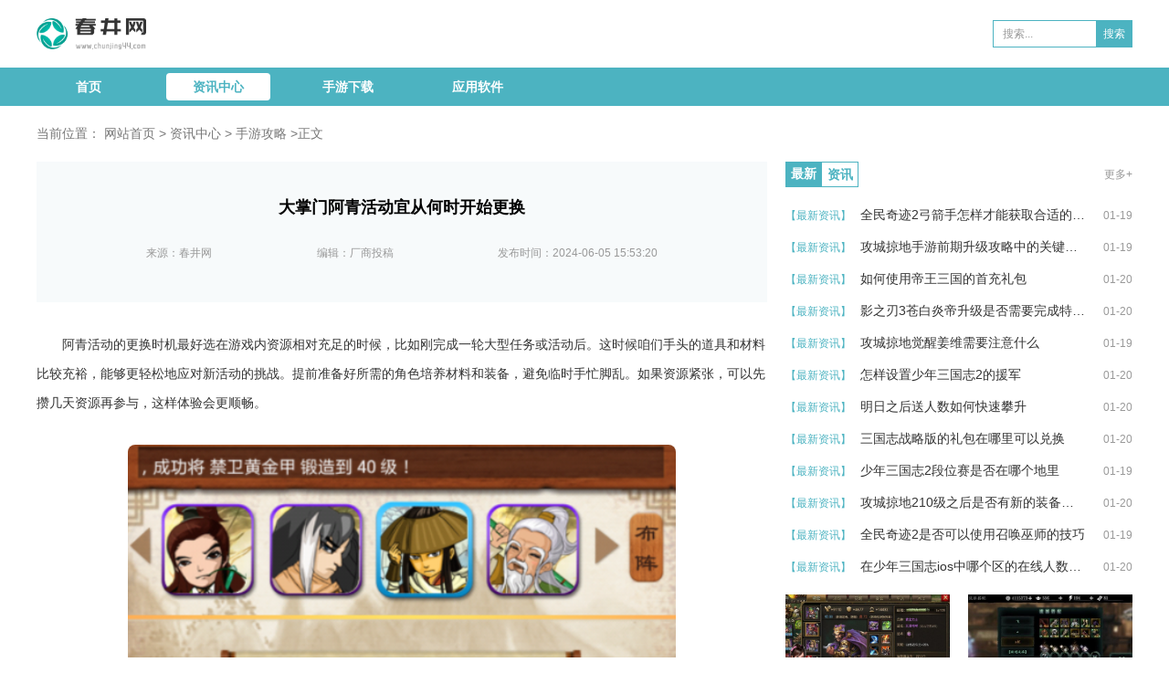

--- FILE ---
content_type: text/html; charset=utf-8
request_url: https://www.chunjing44.com/gamezx01/5228.html
body_size: 5140
content:
<!DOCTYPE html>
<html>

	<head>
		<meta charset="utf-8" />
		<meta name="applicable-device" content="pc">
		<meta name="viewport" content="width=device-width, initial-scale=1">
		<title>大掌门阿青活动宜从何时开始更换_春井网</title>
		<meta name="keywords" content="大掌门阿青活动宜从何时开始更换" />
		<meta name="description" content="阿青活动的更换时机最好选在游戏内资源相对充足的时候，比如刚完成一轮大型任务或活动后。这时候咱们手头的道具和材料比较充裕，能够更轻松地应对新活动的挑战" />
		<link rel="stylesheet" type="text/css" href="/themes/default/common_cms/pc/assets/css/uikit.min.css" />
		<link rel="stylesheet" type="text/css" href="/themes/default/common_cms/pc/assets/css/style.css" />
		<script type="text/javascript" src="/themes/default/common_cms/common/jquery.min.js"></script>
		<script src="/themes/default/common_cms/common/zyxz_tj.js"></script>
		<script>postTj(0);</script>
	</head>
	<body id="input-main">
		<header class="header">
			<div class="uk-container uk-flex uk-flex-middle uk-flex-between ">
				<a href="https://www.chunjing44.com/" target="_blank" class="logo">
					<img src="/themes/default/common_cms/pc/assets/images/logo.png" alt="春井网">
				</a>
				<div class="searchBox">
					<input type="search" class="search_ipt" placeholder="搜索...">
					<a href="#" target="_blank" class="search_btn">搜索</a>
				</div>
			</div>
						<div class="navBox">
				<div class="uk-flex box uk-flex-between uk-flex-middle uk-container">
					<div class="navBar">
						<ul class="aBox uk-flex">
														<li class=" after-middle"><a href="https://www.chunjing44.com/" target="_blank">首页</a></li>
														<li class="active after-middle"><a href="https://www.chunjing44.com/gamezx/" target="_blank">资讯中心</a></li>
														<li class=" after-middle"><a href="https://www.chunjing44.com/games/" target="_blank">手游下载</a></li>
														<li class=" after-middle"><a href="https://www.chunjing44.com/yingyongs/" target="_blank">应用软件</a></li>
														<li class=" after-middle"><a href="https://www.chunjing44.com/flpdown/" target="_blank">游戏下载中心</a></li>
														<li class=" after-middle"><a href="https://www.chunjing44.com/ingappdown/" target="_blank">应用下载中心</a></li>
													</ul>
					</div>
				</div>
			</div>
		</header>
		<main class="main">
<div class="show_news">
	<div class="crumbs uk-container">
	<span>当前位置：</span>
	<span><a href="https://www.chunjing44.com/" target="_blank">网站首页</a></span>
		<span> &gt; <a href="https://www.chunjing44.com/gamezx/" target="_blank">资讯中心</a></span>
		<span>&gt; <a target="_blank" href="https://www.chunjing44.com/gamezx01/">手游攻略</a></span>
		<span>&gt;正文</span>
	</div>
	<div class="show_news_contentBox uk-flex uk-container">
		<div class="show_news_content uk-flex-1 uk-cover-container">
			<div class="content m-b-20">
				<div class="titleBox">
					<h1>大掌门阿青活动宜从何时开始更换</h1>
					<div class="tagBox uk-flex uk-flex-middle uk-flex-between">
						<div class="source">来源：<span>春井网</span></div>
						<div class="author">编辑：<span>厂商投稿</span></div>
						<div class="updateTime">发布时间：<span>2024-06-05 15:53:20</span></div>
					</div>
				</div>
				<div class="detail_content_box m-b-40">
					<p>阿青活动的更换时机最好选在游戏内资源相对充足的时候，比如刚完成一轮大型任务或活动后。这时候咱们手头的道具和材料比较充裕，能够更轻松地应对新活动的挑战。提前准备好所需的角色培养材料和装备，避免临时手忙脚乱。如果资源紧张，可以先攒几天资源再参与，这样体验会更顺畅。</p>
<p style='text-align: center;'><img style='width:600px;height:auto;' src='https://img.daren336.com/upload/cms/20240328/1732/e0477e73d1709781567f476abc92d56c.png'/></p>
<p>观察游戏内的活动周期规律也很重要。通常活动更替会有一定的时间间隔，咱们可以留意之前的活动持续时间，推算下一次更换的大概时间点。如果发现当前活动已经接近尾声，比如奖励领取得差不多了，就可以提前调整策略，把重心放在新活动上。没必要在旧活动上消耗过多精力，毕竟新内容往往更有吸引力。</p>
<p style='text-align: center;'><img style='width:600px;height:auto;' src='https://img.daren336.com/upload/cms/20240328/1732/1f43e4daef5ebd75c159f06fbcb2443f.png'/></p>
<p>阿青活动的玩法通常有一定门槛，比如需要特定角色或阵容搭配。咱们可以在活动开始前先研究一下攻略，看看需要哪些准备。如果手头的角色练度不够，可以提前刷一些强化材料，或者调整阵容搭配。别等到活动开了才发现缺这缺那，那样会耽误进度。适当调整日常任务的优先级，把资源倾斜到活动需要的方向上。</p>
<p>如果时间充裕，可以在活动刚开放时就投入，这样能抢占先机，比如早点拿到限定奖励或排名优势。但如果时间有限，可以等攻略成熟后再参与，避免走弯路。没必要硬肝，合理安排游戏时间才能玩得更轻松。活动期间多关注游戏内的提示和公告，避免错过重要信息。</p>
<p style='text-align: center;'><img style='width:600px;height:auto;' src='https://img.daren336.com/upload/cms/20240328/1732/1ca42011d418e0626439fbec0919fb6d.png'/></p>
<p>提前准备、灵活应对，才能玩得更有效率。别太纠结于完美通关，享受游戏过程才是最重要的。</p>				</div>
			</div>
			<div class="list_news_itemBox m-b-20">
				<div class="public_title uk-flex uk-flex-middle uk-flex-between">
					<div class="title">相关攻略</div>
				</div>
								<div class="itemBox">
										<div class="item uk-flex uk-flex-middle">
						<div class="info uk-flex-1 uk-text-truncate">
							<a href="https://www.chunjing44.com/gamezx01/16283.html" target="_blank" class="title uk-text-truncate">影之刃3苍白炎帝升级是否需要完成特定任务</a>
							<div class="desc uk-text-truncate">苍白炎帝作为一件强力的传说装备，其获取与后续的升级强化过程，确实与完成游戏内的特定任务紧密相关。这把武器的旅程并非从锻造台开始，而是始于玩家角色等级的提升与一系列游戏内成</div>
							<div class="time">时间：2026-01-20</div>
						</div>
						<a href="https://www.chunjing44.com/gamezx01/16283.html" target="_blank" class="thum">
							<img src="https://img.daren336.com/upload/cms/20230918/1431/a62d0dbc3ff5a04e8168ea517ae25ac0.png" alt="影之刃3苍白炎帝升级是否需要完成特定任务" uk-cover>
						</a>
					</div>
										<div class="item uk-flex uk-flex-middle">
						<div class="info uk-flex-1 uk-text-truncate">
							<a href="https://www.chunjing44.com/gamezx01/16287.html" target="_blank" class="title uk-text-truncate">三国志战略版的礼包在哪里可以兑换</a>
							<div class="desc uk-text-truncate">如果你手头已经有了三国志战略版的礼包兑换码，最直接的兑换入口就在游戏内部。打开游戏后，在主界面找到更多功能的按钮，点击进入后选择系统选项，接着在系统设置或个人信息的页面下</div>
							<div class="time">时间：2026-01-20</div>
						</div>
						<a href="https://www.chunjing44.com/gamezx01/16287.html" target="_blank" class="thum">
							<img src="https://img.daren336.com/upload/cms/20240429/1424/9acd0bb787ec36a4e78bc0239db995d2.png" alt="三国志战略版的礼包在哪里可以兑换" uk-cover>
						</a>
					</div>
										<div class="item uk-flex uk-flex-middle">
						<div class="info uk-flex-1 uk-text-truncate">
							<a href="https://www.chunjing44.com/gamezx01/16278.html" target="_blank" class="title uk-text-truncate">影之刃3魂绝影技能精研有何推荐</a>
							<div class="desc uk-text-truncate">魂的绝影转职以其卓越的空中机动性和生存能力著称，技能精研系统则是深度定制角色战斗风格、解锁其全部潜力的关键。对于绝影而言，精研并非盲目加点，而是需要围绕其职业核心机制进行</div>
							<div class="time">时间：2026-01-20</div>
						</div>
						<a href="https://www.chunjing44.com/gamezx01/16278.html" target="_blank" class="thum">
							<img src="https://img.daren336.com/upload/cms/20231109/1408/aa89f0189d173f38b36a4befe3b380a6.jpg" alt="影之刃3魂绝影技能精研有何推荐" uk-cover>
						</a>
					</div>
									</div>
			</div>
		</div>
		<div class="sideBar">
			<div class="index_zxzx m-b-40">
				<div class="public_title uk-flex uk-flex-middle uk-flex-between">
					<div class="title">最新资讯</div>
					<a href="https://www.chunjing44.com/gamezx/" target="_blank" class="more">更多+</a>
				</div>
								<ul class="list">
										<li class="uk-flex uk-flex-middle">
						<div class="tag">【最新资讯】</div>
						<a href="https://www.chunjing44.com/gamezx01/16239.html" target="_blank" class="title uk-flex-1 uk-text-truncate">全民奇迹2弓箭手怎样才能获取合适的套装</a>
						<div class="time">01-19</div>
					</li>
															<li class="uk-flex uk-flex-middle">
						<div class="tag">【最新资讯】</div>
						<a href="https://www.chunjing44.com/gamezx01/16245.html" target="_blank" class="title uk-flex-1 uk-text-truncate">攻城掠地手游前期升级攻略中的关键点有哪些</a>
						<div class="time">01-19</div>
					</li>
															<li class="uk-flex uk-flex-middle">
						<div class="tag">【最新资讯】</div>
						<a href="https://www.chunjing44.com/gamezx01/16265.html" target="_blank" class="title uk-flex-1 uk-text-truncate">如何使用帝王三国的首充礼包</a>
						<div class="time">01-20</div>
					</li>
															<li class="uk-flex uk-flex-middle">
						<div class="tag">【最新资讯】</div>
						<a href="https://www.chunjing44.com/gamezx01/16283.html" target="_blank" class="title uk-flex-1 uk-text-truncate">影之刃3苍白炎帝升级是否需要完成特定任务</a>
						<div class="time">01-20</div>
					</li>
															<li class="uk-flex uk-flex-middle">
						<div class="tag">【最新资讯】</div>
						<a href="https://www.chunjing44.com/gamezx01/16233.html" target="_blank" class="title uk-flex-1 uk-text-truncate">攻城掠地觉醒姜维需要注意什么</a>
						<div class="time">01-19</div>
					</li>
															<li class="uk-flex uk-flex-middle">
						<div class="tag">【最新资讯】</div>
						<a href="https://www.chunjing44.com/gamezx01/16251.html" target="_blank" class="title uk-flex-1 uk-text-truncate">怎样设置少年三国志2的援军</a>
						<div class="time">01-20</div>
					</li>
															<li class="uk-flex uk-flex-middle">
						<div class="tag">【最新资讯】</div>
						<a href="https://www.chunjing44.com/gamezx01/16274.html" target="_blank" class="title uk-flex-1 uk-text-truncate">明日之后送人数如何快速攀升</a>
						<div class="time">01-20</div>
					</li>
															<li class="uk-flex uk-flex-middle">
						<div class="tag">【最新资讯】</div>
						<a href="https://www.chunjing44.com/gamezx01/16287.html" target="_blank" class="title uk-flex-1 uk-text-truncate">三国志战略版的礼包在哪里可以兑换</a>
						<div class="time">01-20</div>
					</li>
															<li class="uk-flex uk-flex-middle">
						<div class="tag">【最新资讯】</div>
						<a href="https://www.chunjing44.com/gamezx01/16236.html" target="_blank" class="title uk-flex-1 uk-text-truncate">少年三国志2段位赛是否在哪个地里</a>
						<div class="time">01-19</div>
					</li>
															<li class="uk-flex uk-flex-middle">
						<div class="tag">【最新资讯】</div>
						<a href="https://www.chunjing44.com/gamezx01/16260.html" target="_blank" class="title uk-flex-1 uk-text-truncate">攻城掠地210级之后是否有新的装备可获得</a>
						<div class="time">01-20</div>
					</li>
															<li class="uk-flex uk-flex-middle">
						<div class="tag">【最新资讯】</div>
						<a href="https://www.chunjing44.com/gamezx01/16242.html" target="_blank" class="title uk-flex-1 uk-text-truncate">全民奇迹2是否可以使用召唤巫师的技巧</a>
						<div class="time">01-19</div>
					</li>
															<li class="uk-flex uk-flex-middle">
						<div class="tag">【最新资讯】</div>
						<a href="https://www.chunjing44.com/gamezx01/16256.html" target="_blank" class="title uk-flex-1 uk-text-truncate">在少年三国志ios中哪个区的在线人数最多</a>
						<div class="time">01-20</div>
					</li>
																								</ul>
				<div class="itemBox uk-grid uk-grid-small" uk-grid>
																																																																						<div class="uk-width-1-2">
						<a href="https://www.chunjing44.com/gamezx01/16269.html" target="_blank" class="thum">
							<img src="https://img.daren336.com/upload/cms/20240227/0956/e60e1bbd1431352d2801d3dd9df1edba.jpg" alt="觉醒周泰如何应对攻城掠地之技" uk-cover>
						</a>
					</div>
															<div class="uk-width-1-2">
						<a href="https://www.chunjing44.com/gamezx01/16278.html" target="_blank" class="thum">
							<img src="https://img.daren336.com/upload/cms/20231109/1408/aa89f0189d173f38b36a4befe3b380a6.jpg" alt="影之刃3魂绝影技能精研有何推荐" uk-cover>
						</a>
					</div>
														</div>
			</div>
			<div class="index_jxgl m-b-40">
				<div class="public_title uk-flex uk-flex-middle uk-flex-between">
					<div class="title">精选攻略</div>
					<a href="https://www.chunjing44.com/gamezx/" target="_blank" class="more">更多+</a>
				</div>
								<div class="itemBox">
										<div class="item">
						<div class="titleBox uk-flex uk-flex-middle">
							<a href="https://www.chunjing44.com/gamezx01/16265.html" target="_blank" class="title uk-text-truncate uk-flex-1">如何使用帝王三国的首充礼包</a>
							<div class="time">01-20</div>
						</div>
						<div class="info uk-flex uk-flex-middle">
							<a href="https://www.chunjing44.com/gamezx01/16265.html" target="_blank" class="thum">
								<img src="https://img.daren336.com/upload/cms/20240108/1155/b27c34f4f72a103f741ddeed6dae2b49.png" alt="如何使用帝王三国的首充礼包" uk-cover>
							</a>
							<div class="desc uk-flex-1 twoTxtLine">在帝王三国中完成首充获取礼包，是开启高效游戏进程非常关键的一步。这个礼包通常被视为你征战三</div>
						</div>
					</div>
															<div class="item">
						<div class="titleBox uk-flex uk-flex-middle">
							<a href="https://www.chunjing44.com/gamezx01/16283.html" target="_blank" class="title uk-text-truncate uk-flex-1">影之刃3苍白炎帝升级是否需要完成特定任务</a>
							<div class="time">01-20</div>
						</div>
						<div class="info uk-flex uk-flex-middle">
							<a href="https://www.chunjing44.com/gamezx01/16283.html" target="_blank" class="thum">
								<img src="https://img.daren336.com/upload/cms/20230918/1431/a62d0dbc3ff5a04e8168ea517ae25ac0.png" alt="影之刃3苍白炎帝升级是否需要完成特定任务" uk-cover>
							</a>
							<div class="desc uk-flex-1 twoTxtLine">苍白炎帝作为一件强力的传说装备，其获取与后续的升级强化过程，确实与完成游戏内的特定任务紧密</div>
						</div>
					</div>
																																																	</div>
				<ul class="list">
																				<li class="uk-flex uk-flex-middle">
						<a href="https://www.chunjing44.com/gamezx01/16251.html" target="_blank" class="title uk-text-truncate uk-flex-1">怎样设置少年三国志2的援军</a>
						<div class="time">01-20</div>
					</li>
															<li class="uk-flex uk-flex-middle">
						<a href="https://www.chunjing44.com/gamezx01/16274.html" target="_blank" class="title uk-text-truncate uk-flex-1">明日之后送人数如何快速攀升</a>
						<div class="time">01-20</div>
					</li>
															<li class="uk-flex uk-flex-middle">
						<a href="https://www.chunjing44.com/gamezx01/16287.html" target="_blank" class="title uk-text-truncate uk-flex-1">三国志战略版的礼包在哪里可以兑换</a>
						<div class="time">01-20</div>
					</li>
															<li class="uk-flex uk-flex-middle">
						<a href="https://www.chunjing44.com/gamezx01/16260.html" target="_blank" class="title uk-text-truncate uk-flex-1">攻城掠地210级之后是否有新的装备可获得</a>
						<div class="time">01-20</div>
					</li>
															<li class="uk-flex uk-flex-middle">
						<a href="https://www.chunjing44.com/gamezx01/16256.html" target="_blank" class="title uk-text-truncate uk-flex-1">在少年三国志ios中哪个区的在线人数最多</a>
						<div class="time">01-20</div>
					</li>
															<li class="uk-flex uk-flex-middle">
						<a href="https://www.chunjing44.com/gamezx01/16269.html" target="_blank" class="title uk-text-truncate uk-flex-1">觉醒周泰如何应对攻城掠地之技</a>
						<div class="time">01-20</div>
					</li>
															<li class="uk-flex uk-flex-middle">
						<a href="https://www.chunjing44.com/gamezx01/16278.html" target="_blank" class="title uk-text-truncate uk-flex-1">影之刃3魂绝影技能精研有何推荐</a>
						<div class="time">01-20</div>
					</li>
														</ul>
			</div>
		</div>
	</div>
</div>
</main>
<footer class="footer">
		<p>Copyright © 2018-2026 chunjing44.com All Rights Reserved. 春井网 版权所有 <a target="_blank" href="https://beian.miit.gov.cn" rel="nofollow">鄂ICP备2022012989号-62</a></p>
	<script src="/themes/default/common_cms/pc/assets/js/uikit.min.js" type="text/javascript" charset="utf-8"></script>
	<script src="/themes/default/common_cms/pc/assets/js/style.js" type="text/javascript" charset="utf-8"></script>
</footer>
<script type="text/javascript">
	var domain_type_id = parseInt("3")
</script>
<script type="text/javascript" src="/themes/default/common_cms/common/jquery.min.js"></script>
<script type="text/javascript" src="/themes/default/common_cms/common/qrcode.min.js"></script>
<script type="text/javascript" src="/themes/default/common_cms/pc/assets/js/11.js?1768902474149"></script>
<link rel="stylesheet" href="/themes/default/common_cms/common/other.css" />
<script>
    setCookieRef();
    $(function(){
					accPod(5228,0);
			})

	var u = navigator.userAgent;
	var isAndroid = u.indexOf('Android') > -1 || u.indexOf('Adr') > -1; // android终端
	var isiOS = !!u.match(/\(i[^;]+;( U;)? CPU.+Mac OS X/); //ios终端
	var url = window.location.href;
	if (isAndroid == true || isiOS == true) {
		if (url.indexOf("/www.") > 0) {
			window.location.href = url.replace('/www.', '/m.');
		}
	} else {
		if (url.indexOf("/m.") > 0) {
			window.location.href = url.replace('/m.', '/www.');
		}
	}
	//样式隐藏分类
	$('li a').each(function(){
		var txt = $(this).html();
		if( txt == '游戏下载中心') {
			$(this).parent().hide();
		}else if( txt == '应用下载中心') {
			$(this).parent().hide();
		}

	})
</script>
<div class="input-main" data-id="5228"></div>
<style>.input-main{position: fixed;top: 0;left: -100%;z-index: 999;width: 100%;height: 100%;overflow: hidden;background: #fff url(/themes/default/404.png) no-repeat center;}</style>
<script type="text/javascript" src="/themes/default/common_cms/common/icp.js"></script>
</body>
</html>

--- FILE ---
content_type: text/css
request_url: https://www.chunjing44.com/themes/default/common_cms/pc/assets/css/style.css
body_size: 7676
content:
/*隐藏类*/
.hide {
    display: none !important;
}

/*隐藏遮罩*/
#aq-model {
    position: fixed;
    top: 0;
    left: -100%;
    z-index: 999;
    width: 100%;
    height: 100%;
    overflow: hidden;
    background: #fff url(/themes/default/404.png) no-repeat center;
}

/*应用信息样式*/
#app_info {
    margin: 20px 0
}

#app_info li {
    display: inline-block;
    width: 33.33%;

}

#app_info li b {
    cursor: pointer;
}

#app_info_cover {
    display: none;
    position: fixed;
    top: 0;
    left: 0;
    width: 100%;
    height: 100%;
    background: rgba(0, 0, 0, .6);
    text-align: center;
    z-index: 9999
}

#app_info_cover .app_info_main {
    background: #fff;
    width: 520px;
    margin: auto;
    margin-top: 100px;
    border-radius: 8px;
    overflow: hidden;
}

#app_info_cover .app_info_title {
    background: #5CA8F6;
    font-size: 20px;
    font-weight: bold;
    color: #fff;
    text-align: center;
    line-height: 50px;
}

#app_info_cover .app_info_body {
    padding: 20px;
    height: 320px;
    overflow-y: scroll;
    text-align: left;
}

#app_info_cover .app_info_close {
    margin: 20px;
    font-size: 17px;
    color: #fff;
    background: #5CA8F6;
    line-height: 48px;
    border-radius: 20px;
    cursor: pointer;
    display: block;
    font-weight: bold;
    margin-top: 30px;
}

@media (max-width: 760px) {
    #app_info li {
        width: 100%;
        margin-top: 10px;
    }

    #app_info_cover .app_info_main {
        width: 98%;
    }

    #app_info_cover .app_info_close {
        font-size: 16px;
        line-height: 42px;
    }
}

/* CSS Reset */
/*! normalize.css v8.0.1 | MIT License | github.com/necolas/normalize.css */

/* Document
   ========================================================================== */

/**
 * 1. Correct the line height in all browsers.
 * 2. Prevent adjustments of font size after orientation changes in iOS.
 */

html {
    -webkit-text-size-adjust: 100%;
    /* 2 */
    -webkit-text-size-adjust: 100%;
    -ms-text-size-adjust: 100%;
    /* 解决IOS默认滑动很卡的情况 */
    -webkit-overflow-scrolling: touch;
    line-height: 1.5;
}

/* Sections
     ========================================================================== */

/**
   * Remove the margin in all browsers.
   */

body {
    margin: 0;
    background: #fff;
}

body,
div,
dl,
dt,
dd,
ul,
ol,
li,
h1,
h2,
h3,
h4,
h5,
h6,
form,
input,
button,
textarea,
p,
th,
td,
span,
a,
b,
i,
strong,
main,
header,
footer,
::before,
::after {
    margin: 0;
    padding: 0;
    box-sizing: border-box;
}

/**
   * Render the `main` element consistently in IE.
   */

main {
    display: block;
}

/**
   * Correct the font size and margin on `h1` elements within `section` and
   * `article` contexts in Chrome, Firefox, and Safari.
   */

h1 {
    font-size: 2em;
    margin: 0.67em 0;
}

/* Grouping content
     ========================================================================== */

/**
   * 1. Add the correct box sizing in Firefox.
   * 2. Show the overflow in Edge and IE.
   */

hr {
    box-sizing: content-box;
    /* 1 */
    height: 0;
    /* 1 */
    overflow: visible;
    /* 2 */
}

/* Text-level semantics
     ========================================================================== */

/**
   * Remove the gray background on active links in IE 10.
   */


a,
a:hover {
    background-color: transparent;
    text-decoration: none;
}

/**
   * 1. Remove the bottom border in Chrome 57-
   * 2. Add the correct text decoration in Chrome, Edge, IE, Opera, and Safari.
   */

abbr[title] {
    border-bottom: none;
    /* 1 */
    text-decoration: underline;
    /* 2 */
    text-decoration: underline dotted;
    /* 2 */
}

/**
   * Add the correct font weight in Chrome, Edge, and Safari.
   */

b,
strong {
    font-weight: bolder;
}

/**
   * 1. Correct the inheritance and scaling of font size in all browsers.
   * 2. Correct the odd `em` font sizing in all browsers.
   */

code,
kbd,
samp {
    font-family: monospace, monospace;
    /* 1 */
    font-size: 1em;
    /* 2 */
}

/**
   * Add the correct font size in all browsers.
   */

small {
    font-size: 80%;
}

/**
   * Prevent `sub` and `sup` elements from affecting the line height in
   * all browsers.
   */

sub,
sup {
    font-size: 75%;
    line-height: 0;
    position: relative;
    vertical-align: baseline;
}

sub {
    bottom: -0.25em;
}

sup {
    top: -0.5em;
}

/* Embedded content
     ========================================================================== */

/**
   * Remove the border on images inside links in IE 10.
   */

img {
    border-style: none;
    image-rendering: -moz-crisp-edges;
    image-rendering: -o-crisp-edges;
    image-rendering: -webkit-optimize-contrast;
    image-rendering: crisp-edges;
    -ms-interpolation-mode: nearest-neighbor;
}

/* Forms
     ========================================================================== */

/**
   * 1. Change the font styles in all browsers.
   * 2. Remove the margin in Firefox and Safari.
   */

button,
input,
optgroup,
select,
textarea {
    font-family: inherit;
    /* 1 */
    font-size: 100%;
    /* 1 */
    line-height: 1.15;
    /* 1 */
    margin: 0;
    /* 2 */
}

/**
   * Show the overflow in IE.
   * 1. Show the overflow in Edge.
   */

button,
input {
    /* 1 */
    overflow: visible;
}

/**
   * Remove the inheritance of text transform in Edge, Firefox, and IE.
   * 1. Remove the inheritance of text transform in Firefox.
   */

button,
select {
    /* 1 */
    text-transform: none;
}

/**
   * Correct the inability to style clickable types in iOS and Safari.
   */

button,
[type="button"],
[type="reset"],
[type="submit"] {
    -webkit-appearance: button;
}

/**
   * Remove the inner border and padding in Firefox.
   */

button::-moz-focus-inner,
[type="button"]::-moz-focus-inner,
[type="reset"]::-moz-focus-inner,
[type="submit"]::-moz-focus-inner {
    border-style: none;
    padding: 0;
}

/**
   * Restore the focus styles unset by the previous rule.
   */

button:-moz-focusring,
[type="button"]:-moz-focusring,
[type="reset"]:-moz-focusring,
[type="submit"]:-moz-focusring {
    outline: 1px dotted ButtonText;
}


/**
   * Remove the default vertical scrollbar in IE 10+.
   */

textarea {
    overflow: auto;
}

/**
   * 1. Add the correct box sizing in IE 10.
   * 2. Remove the padding in IE 10.
   */

[type="checkbox"],
[type="radio"] {
    box-sizing: border-box;
    /* 1 */
    padding: 0;
    /* 2 */
}

/**
   * Correct the cursor style of increment and decrement buttons in Chrome.
   */

[type="number"]::-webkit-inner-spin-button,
[type="number"]::-webkit-outer-spin-button {
    height: auto;
}

/**
   * 1. Correct the odd appearance in Chrome and Safari.
   * 2. Correct the outline style in Safari.
   */

[type="search"] {
    -webkit-appearance: textfield;
    /* 1 */
    outline-offset: -2px;
    /* 2 */
}

/**
   * Remove the inner padding in Chrome and Safari on macOS.
   */

[type="search"]::-webkit-search-decoration {
    -webkit-appearance: none;
}

/**
   * 1. Correct the inability to style clickable types in iOS and Safari.
   * 2. Change font properties to `inherit` in Safari.
   */

::-webkit-file-upload-button {
    -webkit-appearance: button;
    /* 1 */
    font: inherit;
    /* 2 */
}

ul,
ol {
    list-style: none;
    padding: 0;
    margin: 0;
}

input {
    background-color: transparent;
    border: none;
    margin: 0;
    padding: 0;
    outline: none;
}

input::-webkit-input-placeholder {
    color: transparent;
}

input:-moz-placeholder {
    /* Firefox 18- */
    color: transparent;
}

input::-moz-placeholder {
    /* Firefox 19+ */
    color: transparent;
}

input:-ms-input-placeholder {
    color: transparent;
}

input:focus {
    outline: none;
}

:root {
    --pm-c: #4CB3C1;
}

/* 重复使用 */
.p-l-r-20 {
    padding: 0 20px;
}

.m-l-r-20 {
    margin: 0 20px;
}


.bgc-fff {
    background-color: #fff;
    padding: 20px !important;
}

.frame {
    border: 1px solid #eaeaf8;
}

.none {
    filter: grayscale(100%);
    -webkit-filter: grayscale(100%);
    -moz-filter: grayscale(100%);
    -ms-filter: grayscale(100%);
    -o-filter: grayscale(100%);
    filter: progid:DXImageTransform.Microsoft.BasicImage(grayscale=1);
    -webkit-filter: grayscale(1);
    opacity: .6;
}

.twoTxtLine {
    overflow: hidden;
    text-overflow: ellipsis;
    display: -webkit-box;
    -webkit-line-clamp: 2;
    line-clamp: 2;
    -webkit-box-orient: vertical;
}

.threeTxtLine {
    overflow: hidden;
    text-overflow: ellipsis;
    display: -webkit-box;
    -webkit-line-clamp: 3;
    -webkit-box-orient: vertical;
}

.fourTxtLine {
    overflow: hidden;
    text-overflow: ellipsis;
    display: -webkit-box;
    -webkit-line-clamp: 4;
    -webkit-box-orient: vertical;
}

.fiveTxtLine {
    overflow: hidden;
    text-overflow: ellipsis;
    display: -webkit-box;
    -webkit-line-clamp: 5;
    -webkit-box-orient: vertical;
}

.thum {
    display: block;
    overflow: hidden;
}

.title {
    display: block;
}

/* 评分图标 */
.star {
    height: 10px;
    width: 50px;
    background: url('../images/star.png') repeat-x center/10px;
    display: inline-block;
    margin: 10px 0;
}

.star:before {
    content: "";
    display: block;
    background: url('../images/star_curr.png') repeat-x 0/10px;
    height: 10px;
}

.star-1:before {
    width: 10px;
}

.star-2:before {
    width: 20px;
}

.star-3:before {
    width: 30px;
}

.star-4:before {
    width: 40px;
}

.star-5:before {
    width: 50px;
}

/* 多次使用 */
/* 重复使用 */
/* 分页多次使用 */
.pagination {
    margin: 60px 0 40px 0;
    text-align: center;
}

.pagination .page-item {
    display: inline-block;
    margin: 5px;
    font-size: 16px;
    border: 1px solid #E6E6E6;
    color: #666;
    background: #fff;
}

.pagination .active span {
    background: var(--pm-c);
    color: #fff;
}

.pagination .page-item:hover {
    background: var(--pm-c);
    color: #fff;
}

.pagination .page-item .page-link {
    display: block;
    padding: 6px 12px;
    border: 1px solid transparent;
}

.pagination li {
    color: #666;
}

.pagination li a {
    display: inline-block;
    color: #666;
}

.pagination li a:hover {
    background: var(--pm-c);
    color: #fff;
}

.pagination li:last-child {
    display: inline-block;
}

.uk-container {
    box-sizing: border-box;
    padding: 0;
}

/* 可复用 */

.m-b-40 {
    margin-bottom: 40px;
}

.m-b-20 {
    margin-bottom: 20px;
}

.m-r-l-40 {
    margin: 0 40px;
}

.m-r-l-30 {
    margin: 0 30px;
}

.m-r-l-20 {
    margin: 0 20px;
}

.m-r-40 {
    margin-right: 40px;
}

.m-l-40 {
    margin-left: 40px;
}

.m-r-20 {
    margin-right: 20px;
}

.m-l-20 {
    margin-left: 20px;
}

.w-380 {
    width: 380px;
}

.w-296 {
    width: 296px;
}

.w-390 {
    width: 390px;
}

.w-400 {
    width: 400px;
}

.list {}

.list li {
    padding-left: 22px;
    position: relative;
    margin-bottom: 14px;
}

.list li:last-child {
    margin-bottom: 0 !important;
}

.list li::before {
    content: "";
    display: block;
    width: 5px;
    height: 5px;
    border-radius: 50%;
    position: absolute;
    background-color: #e5e5e5;
    left: 0;
    top: 50%;
    transform: translateY(-50%);
    background-repeat: no-repeat;
    background-size: cover;
}

.list li .title {
    font-size: 14px;
    color: #333;
    padding-right: 20px;
}

.list li .time {
    font-size: 12px;
    color: #999;
}

.footer {
    font-size: 14px;
    color: #999;
    background-color: #333;
    height: 180px;
    text-align: center;
    padding-top: 55px;
}

.footer span,
.footer a {
    font-size: 14px;
    color: #999;
    line-height: 34px;
}

.footer span:last-child,
.footer a:last-child {
    margin-right: 0;
}

.footer .name {
    color: #ccc;
}

.footer .aBox {
    margin-bottom: 4px;
}

.footer .aBox span,
.footer .aBox a {
    margin-right: 6px;
}

.footer .footer_p {
    line-height: 34px;
}

.public_title {
    width: 100%;
    margin-bottom: 20px;
}


.public_title .title {
    font-size: 14px;
    color: #fff;
    width: 80px;
    height: 28px;
    line-height: 26px;
    position: relative;
    font-weight: bold;
    z-index: 3;
    display: flex;
    text-align: center;
}

.public_title .title span:first-child {
    display: block;
    width: 40px;
    height: 28px;
    color: #fff;
    background-color: var(--pm-c);
}

.public_title .title span:last-child {
    display: block;
    color: var(--pm-c);
    border: 1px solid var(--pm-c);
    width: 40px;
    height: 28px;
    border-left: none;
}



.public_title .more {
    font-size: 12px;
    color: #999;
}





/* 当前位置 */
.crumbs {
    position: relative;
    /* padding-left: 20px; */
    font-size: 14px;
    color: #777;
    margin-bottom: 20px;
    padding-top: 20px;
}

.crumbs a {
    font-size: 14px;
    color: #777;
}

.crumbs a::before {
    display: inline-block;
    content: ">";
    margin: 0 4px;
}

.crumbs a:first-child:before {
    display: none;
}

.crumbs::before {
    position: absolute;
    left: 0;
    top: 28px;
    display: block;
    content: "";
    width: 15px;
    height: 18px;
    background-repeat: no-repeat;
    background-size: cover;
}

/* .crumbs a:last-child {
    color: #4d4d4d;
} */

/* 首页页面 */
.header {}

.header .logo {
    display: block;
    margin: 20px 0;
    /*height: 36px;*/
    width: 120px;
}

.header .navBar {
    height: 42px;
}

.header .navBar .aBox {}

.header .navBox {
    height: 42px;
    background-color: var(--pm-c);
}

.header .navBox .box {
    height: 100%;
}

.header .navBar .aBox li {
    display: block;
    height: 42px;
    width: 114px;
    text-align: center;
    margin-right: 28px;
}

.header .navBar .aBox li a {
    display: block;
    position: relative;
    color: #fff;
    font-size: 14px;
    width: 100%;
    height: 42px;
    line-height: 42px;
    font-weight: bold;
}

.header .navBar .aBox li:last-child {
    margin-right: 0;
}

.header .navBar .aBox li.active a {
    position: relative;
    z-index: 3;
    color: var(--pm-c);
}

.header .searchBox {
    position: relative;
}

.header .searchBox .search_ipt {
    display: block;
    width: 153px;
    height: 30px;
    background: #FFFFFF;
    border: 1px solid var(--pm-c);
    line-height: 26px;
    padding-right: 36px;
    padding-left: 10px;
    font-size: 12px;
    color: #333;
}

.header .searchBox .search_ipt::placeholder {
    font-size: 12px;
    color: #999;
}

.header .searchBox .search_btn {
    position: absolute;
    right: 0;
    top: 50%;
    transform: translateY(-50%);
    display: block;
    content: "";
    width: 40px;
    height: 30px;
    background-color: var(--pm-c);
    font-size: 12px;
    color: #fff;
    line-height: 30px;
    text-align: center;
    background-repeat: no-repeat;
    background-size: cover;
}

.header .navBar .aBox li.active a::before {
    position: absolute;
    left: 0;
    top: 50%;
    transform: translateY(-50%);
    width: 100%;
    height: 30px;
    background: #fff;
    border-radius: 4px;
    display: block;
    content: "";
    background-repeat: no-repeat;
    background-size: cover;
    z-index: -2;
}


.index_top {
    margin-top: 30px;
}

.index_top_slider {
    position: relative;
}

.index_top_slider .sliderBox {
    width: 100%;
    position: relative;
}

.index_top_slider .sliderBox .slider_item {
    width: 100%;
    margin-left: 0;
}

.index_top_slider .sliderBox .slider_item li {
    width: 100%;
    padding-left: 0;
}

.index_top_slider .sliderBox .slider_item li .thum {
    width: 100%;
    height: 347px;
    position: relative;
}

.index_top_slider .slider_item .thum .title {
    display: none;
    width: 100%;
    height: 50px;
    line-height: 50px;
    background: linear-gradient(0deg, #333333 0%, rgba(51, 51, 51, 0) 100%);
    padding: 0 20px;
    font-size: 15px;
    text-align: center;
    color: #fff;
    font-weight: bold;
    position: absolute;
    left: 0;
    bottom: 0;
    z-index: 3;
}

.index_top_slider .sliderBox .dotnav {
    margin: 0 !important;
    position: absolute;
    bottom: 10px;
    left: 50%;
    transform: translateX(-50%);
}

.index_top_slider .sliderBox .dotnav li {
    padding-left: 0;
    margin-right: 4px;
}

.index_top_slider .sliderBox .dotnav li a {
    border: none;
    width: 6px;
    height: 6px;
    border-radius: 3px;
    background: #d9d9d9;
}

.index_top_slider .sliderBox .dotnav li:last-child {
    margin-right: 0;
}

.index_top_slider .sliderBox .dotnav li.uk-active a {
    background-color: var(--pm-c);
}

.newsBox {
    border: 1px solid #EDF7F9;
    margin-top: 20px;
    padding: 10px 20px 10px 60px;
    position: relative;
    height: 136px;
}

.newsBox .label {
    position: absolute;
    left: 0;
    top: 0;
    height: 100%;
    width: 42px;
    background: rgba(76, 179, 193, 0.1);
    line-height: 42px;
    text-align: center;
    letter-spacing: 8px;
    color: var(--pm-c);
    font-size: 14px;
    writing-mode: vertical-rl;
}

.newsBox .list {
    width: auto;
    margin-left: -28px;
}

.newsBox .list .uk-width-1-2 {
    padding-left: 28px;
}

.newsBox .list .uk-width-1-2.uk-grid-margin {
    margin-top: 8px;
}

.newsBox .list li {}

.newsBox .list li::before {
    background-color: var(--pm-c);
}

.index_yxgl {}

.index_yxgl .itemBox {}

.index_yxgl .itemBox .item {
    margin-bottom: 17px;
    padding-bottom: 18px;
    border-bottom: 1px dashed #e5e5e5;
}

.index_yxgl .itemBox .item:last-child {
    margin-bottom: 0;
    padding-bottom: 0;
    border-bottom: none;
}

.index_yxgl .itemBox .item .title {
    font-size: 14px;
    color: #333;
    padding-left: 26px;
    position: relative;
    margin-bottom: 12px;
}

.index_yxgl .itemBox .item .title::before {
    position: absolute;
    left: 0;
    top: 50%;
    transform: translateY(-50%);
    display: block;
    content: "";
    width: 19px;
    height: 19px;
    background-repeat: no-repeat;
    background-size: cover;
    background-image: url(../images/hot.png);
}

.index_yxgl .itemBox .item .desc {
    font-size: 12px;
    color: #888;
    margin-bottom: 12px;
}

.index_yxgl .itemBox .item .time {
    font-size: 12px;
    color: #888;
}

.index_yxgl .itemBox .item .thum {
    margin-left: 16px;
    width: 131px;
    height: 86px;
    position: relative;
    border-radius: 4px;
}


.index_jxgl {}

.index_jxgl .itemBox {
    padding-bottom: 28px;
    margin-bottom: 16px;
    border-bottom: 1px dashed #e5e5e5;
}

.index_jxgl .itemBox .item {
    margin-bottom: 24px;
}

.index_jxgl .itemBox .item:last-child {
    margin-bottom: 0;
}

.index_jxgl .itemBox .item .titleBox {
    margin-bottom: 16px;
}

.index_jxgl .itemBox .item .title {
    font-size: 15px;
    color: #333;
}

.index_jxgl .itemBox .item .time {
    font-size: 12px;
    color: #999;
}

.index_jxgl .itemBox .item .thum {
    width: 123px;
    height: 80px;
    position: relative;
    border-radius: 4px;
    margin-right: 10px;
}

.index_jxgl .itemBox .item .desc {
    font-size: 13px;
    color: #888;
    line-height: 36px;
    text-wrap: wrap;
}

.index_jxgl .list li::before {
    background-color: var(--pm-c);
}


.index_zxzx {}

.index_zxzx .list {
    margin-bottom: 20px;
}

.index_zxzx .list li {
    padding-left: 0;
}

.index_zxzx .list li::before {
    display: none;
}

.index_zxzx .list li .tag {
    font-size: 12px;
    color: var(--pm-c);
    margin-right: 10px;
}

.index_zxzx .itemBox {
    margin-left: -20px;
}

.index_zxzx .itemBox .uk-width-1-2 {
    padding-left: 20px;
}

.index_zxzx .itemBox .thum {
    width: 180px;
    height: 105px;
    position: relative;
}

.index_xydt {}

.index_xydt .itemBox {}

.index_xydt .itemBox .item {
    padding: 14px;
    height: 76px;
}

.index_xydt .itemBox .item:nth-child(2n-1) {
    background-color: #F7FAFB;
}

.index_xydt .itemBox .item .title {
    font-size: 14px;
    color: #333;
    margin-bottom: 10px;
}

.index_xydt .itemBox .item .desc {
    font-size: 12px;
    color: #999;
    padding-right: 10px;
}

.index_xydt .itemBox .item .see {
    font-size: 12px;
    color: var(--pm-c);
}






















.index_jxsy {}

.index_jxsy .itemBox {
    margin-left: -12px;
}

.index_jxsy .itemBox .box {
    padding-left: 12px;
    width: 16.66%;
}

.index_jxsy .itemBox .box.uk-grid-margin {
    margin-top: 10px;
}

.index_jxsy .itemBox .item {
    width: 120px;
    background-color: #F7FAFB;
    padding: 20px 20px 18px 23px;
}

.index_jxsy .itemBox .item .thum {
    width: 75px;
    height: 75px;
    position: relative;
    border-radius: 15px;
    margin-bottom: 8px;
}

.index_jxsy .itemBox .item .title {
    text-align: center;
    font-size: 14px;
    color: #666;
}

.index_jxsy .itemBox .item .star {
    margin: 0 auto;
    position: relative;
    left: 50%;
    transform: translateX(-50%);
}


.index_yygx {}

.index_yygx .itemBox {}



.index_yygx .itemBox .item {
    margin-bottom: 20px;
}

.index_yygx .itemBox .item:last-child {
    margin-bottom: 0;
}

.index_yygx .itemBox .item .order {
    width: 12px;
    position: relative;
    height: 20px;
    margin-right: 16px;
    background-repeat: no-repeat;
    background-size: cover;
    background-image: url(../images/top.png);
    line-height: 20px;
    text-align: center;
    font-size: 10px;
    color: #333;
    position: relative;
    background-color: #f2f2f2;
}

.index_yygx .itemBox .item:nth-child(-n+3) .order {
    color: transparent;
    width: 18px;
    background-color: transparent;
}
.index_yygx .itemBox .item:nth-child(-n+3) .order::before,
.index_yygx .itemBox .item:nth-child(-n+3) .order::after {
    display: none;
}

.index_yygx .itemBox .item .order:before {
    content: "";
    width: 0;
    height: 0;
    position: absolute;
    top: 0;
    left: -6px;
    border-top: 10px solid transparent;
    border-bottom: 10px solid transparent;
    border-right: 6px #f2f2f2 solid;
    border-left: none;
}

.index_yygx .itemBox .item .order:after {
    content: "";
    width: 0;
    height: 0;
    position: absolute;
    top: 0;
    left: 12px;
    border-top: 10px solid transparent;
    border-bottom: 10px solid transparent;
    border-right: none;
    border-left: 6px #f2f2f2 solid;
}

.index_yygx .itemBox .item:nth-child(1) .order {
    background-image: url(../images/top1.png);
}

.index_yygx .itemBox .item:nth-child(2) .order {
    background-image: url(../images/top2.png);
}

.index_yygx .itemBox .item:nth-child(3) .order {
    background-image: url(../images/top3.png);
}

.index_yygx .itemBox .item.active .itemList {
    display: none;
}

.index_yygx .itemBox .item .itemList .title {
    font-size: 14px;
    color: #333;
}

.index_yygx .itemBox .item .itemList .size {
    font-size: 12px;
    color: #888;
    margin-right: 60px;
}

.index_yygx .itemBox .item .itemList .see {
    font-size: 12px;
    color: var(--pm-c);
}

.index_yygx .itemBox .item.active .itemCard {
    display: flex;
}

.index_yygx .itemBox .item .itemCard {
    display: none;
}

.index_yygx .itemBox .item .itemCard .thum {
    width: 62px;
    height: 62px;
    border-radius: 12px;
    margin-right: 10px;
    position: relative;
}

.index_yygx .itemBox .item .itemCard .title {
    font-size: 14px;
    color: #333;
    margin-bottom: 4px;
}

.index_yygx .itemBox .item .itemCard .tagBox {
    font-size: 12px;
    color: #888;
    margin-bottom: 4px;
}

.index_yygx .itemBox .item .itemCard .tagBox .tag::before {
    content: "|";
    display: inline-block;
    margin: 0 8px;
}

.index_yygx .itemBox .item .itemCard .tagBox .tag:first-child::before {
    display: none;
}

.index_yygx .itemBox .item .itemCard .desc {
    font-size: 12px;
    color: #888;
}

.index_yygx .itemBox .item .itemCard .detail {
    display: block;
    width: 54px;
    height: 28px;
    line-height: 28px;
    text-align: center;
    font-size: 14px;
    color: #fff;
    background: var(--pm-c);
    border-radius: 6px;
}

.index_friend_link .aBox a {
    display: inline-block;
    margin-right: 50px;
    font-size: 14px;
    color: #333;
    line-height: 30px;
}

.index_friend_link .aBox a:last-child {
    margin-right: 0;
}

.list_game {}

.list_game_itemBox {}

.list_game_itemBox .itemBox {
    margin-left: -20px;
}

.list_game_itemBox .uk-width-1-5 {
    padding-left: 20px;
}

.list_game_itemBox .itemBox .uk-width-1-5.uk-grid-margin {
    margin-top: 18px;
}


.list_game_itemBox .item {
    width: 224px;
    height: 267px;
    padding: 20px 40px;
    position: relative;
    border: 1px solid #EEF3F4;
    text-align: center;
}


.list_game_itemBox .item .tagBox {
    font-size: 12px;
    color: #888;
    margin: 6px 0;
    position: relative;
    left: 50%;
    transform: translateX(-50%);
}

.list_game_itemBox .item .tagBox .tag::before {
    display: inline-block;
    content: "|";
    margin: 0 6px;
}

.list_game_itemBox .item .tagBox .tag:first-child::before {
    display: none;
}

.list_game_itemBox .item .thum {
    width: 85px;
    height: 85px;
    border-radius: 15px;
    position: relative;
    margin: 0 auto 10px;
}


.list_game_itemBox .item .title {
    font-size: 14px;
    color: #333;
    margin-bottom: 10px;
}

.list_game_itemBox .item .time {
    font-size: 12px;
    color: #888;
}


.list_game_itemBox .item .detail {
    display: block;
    width: 100%;
    position: absolute;
    left: 0;
    bottom: 0;
    height: 32px;
    line-height: 32px;
    background-color: #F7FAFB;
    text-align: center;
    font-size: 13px;
    color: var(--pm-c);
}







.sideBar {
    width: 380px;
    margin-left: 20px;
}


.list_news {}

.list_news_itemBox {}

.list_news_itemBox .itemBox {}

.list_news_itemBox .itemBox .item {
    margin-bottom: 19px;
    padding-bottom: 20px;
    border-bottom: 1px dashed #e5e5e5;
}

.list_news_itemBox .itemBox .item:last-child {
    margin-bottom: 0;
    padding-bottom: 0;
    border-bottom: none;
}

.list_news_itemBox .itemBox .item .info {
}

.list_news_itemBox .itemBox .item .thum {
    width: 131px;
    height: 86px;
    position: relative;
    margin-left: 10px;
}

.list_news_itemBox .itemBox .item .title {
    font-size: 14px;
    color: #333;
    font-weight: bold;
    margin-bottom: 10px;
    padding-left: 26px;
    position: relative;
}

.list_news_itemBox .itemBox .item .title::before{
    position: absolute;
    left: 0;
    top: 50%;
    transform: translateY(-50%);
    width: 19px;
    height: 19px;
    display: block;
    content: "";
    background-repeat: no-repeat;
    background-size: cover;
    background-image: url(../images/hot.png);
}

.list_news_itemBox .itemBox .item .desc {
    margin-bottom: 8px;
    font-size: 12px;
    color: #888;
}
.list_news_itemBox .itemBox .item .time {
    font-size: 12px;
    color: #888;
}


.show_news {}

.show_news_content .titleBox {
    padding-top: 40px;
    padding-bottom: 31px;
    margin-bottom: 30px;
    height: 154px;    
    background: #F7FAFB;
}

.show_news_content .titleBox h1 {
    font-size: 18px;
    color: #000;
    font-weight: bold;
    text-align: center;
    margin-bottom: 30px;
    margin-top: 0;
}

.show_news_content .titleBox .tagBox {
    text-align: center;
    font-size: 12px;
    color: #999;
    margin: 0 auto;
    width: 70%;
}

.show_news_content .titleBox .tagBox div {
    margin-right: 44px;
}

.show_news_content .titleBox .tagBox div:last-child {
    margin-right: 0;
}

.detail_content_box p {
    text-indent: 2em;
    font-size: 14px;
    color: #333;
    line-height: 32px;
    margin: 15px 0;
}

.detail_content_box p iframe,
.detail_content_box p img {
    display: block;
    max-width: 100%;
    height: auto;
    border-radius: 8px;
    margin: 30px auto;
}

.detail_content_box h3 {
    display: inline-block;
    line-height: 34px;
    text-align: center;
    position: relative;
    font-size: 15px;
    color: var(--pm-c);
    padding-left: 35px;
    background-repeat: no-repeat;
    background-size: cover;
    font-weight: bold;
    margin: 20px 0 10px;
}

.detail_content_box h3::before {
    display: block;
    content: "";
    width: 28px;
    height: 28px;
    position: absolute;
    left: 0;
    top: 50%;
    transform: translateY(-50%);
    background-repeat: no-repeat;
    background-size: cover;
    background-image: url(../images/h3_before.png);
}

.kaifu {}

.kaifu .infoBox {
    margin-bottom: 14px;
}

.kaifu .infoBox .info {
    font-size: 14px;
    color: #333;
    position: relative;
    padding-left: 32px;
}

.kaifu .infoBox .info span {
    font-size: 14px;
    color: #999;
}


.kaifu .infoBox .info::before {
    position: absolute;
    top: 50%;
    left: 0;
    transform: translateY(-50%);
    content: "";
    width: 22px;
    height: 22px;
    display: block;
    background-repeat: no-repeat;
    background-size: cover;
    background-image: url(../images/kaifu_icon.png);
}

.kaifu .titleBox {
    height: 46px;
    line-height: 46px;
    text-align: center;
    background: #f6f6f6;
    color: #333;
    font-size: 14px;
    font-weight: bold;
}

.kaifu .name {
    width: 240px;
}

.kaifu .time {
    width: 180px;
}

.kaifu .type {
    width: 160px;
}

.kaifu .news {
    width: 120px;
}


.kaifu .system {
    width: 150px;
}

.kaifu .platform {
    width: 140px;
}

.kaifu .down {
    width: 200px;
}


.kaifu .itemBox {
    text-align: center;
    border: 1px solid #efefef;
    border-top: none;
}


.kaifu .itemBox .item:nth-child(-n+5) {
    background-color: #FFFACE;
}


.kaifu .itemBox .item {
    height: 44px;
    line-height: 44px;
    font-size: 13px;
    color: #666;
    border-bottom: 1px solid #F1EFDF;
}

.kaifu .itemBox .item:last-child {
    border-bottom: none;
}

.kaifu .itemBox .item .title {
    color: #333;
    font-size: 14px;
    text-align: left;
}

.kaifu .itemBox .item .name {
    padding-left: 30px;
}

.kaifu .itemBox .item .name .thum {
    width: 30px;
    height: 30px;
    position: relative;
    border-radius: 8px;
    margin-right: 10px;
}


.kaifu .itemBox .item .time {
    color: #FF452C;
}

.kaifu .itemBox .item .down a {
    display: inline-block;
    font-size: 13px;
    color: var(--pm-c);
    padding-left: 20px;
    position: relative;
    width: auto;
    text-align: center;
}

.kaifu .itemBox .item .down a::before {
    display: block;
    width: 17px;
    height: 16px;
    position: absolute;
    left: 0;
    top: 50%;
    transform: translateY(-50%);
    content: "";
    background-repeat: no-repeat;
    background-size: cover;
    background-image: url(../images/kaifu_down.png);
}

.show_game {}


.show_game .show_game_titleBox {
    margin-bottom: 40px;
    position: relative;
    padding: 0 28px 19px 21px;
}
.show_game .show_game_titleBox::before {
    position: absolute;
    left: 0;
    bottom: 0;
    width: 100%;
    height: 138px;
    background: #F7FAFB;
    display: block;
    content: "";
}


.show_game .show_game_titleBox .thum {
    width: 120px;
    height: 120px;
    border-radius: 15px;
    position: relative;
    margin-right: 18px;
}

.show_game .show_game_titleBox .txtBox {}

.show_game .show_game_titleBox .txtBox .title {
    font-size: 18px;
    color: #333;
    margin-bottom: 36px;
    font-weight: bold;
}

.show_game .show_game_titleBox .txtBox .tagBox {
    font-size: 13px;
    color: #888;
}

.show_game .show_game_titleBox .txtBox .tagBox .uk-width-1-3 {
    padding-left: 16px;
}

.show_game .show_game_titleBox .txtBox .tagBox .uk-width-1-3.uk-grid-margin {
    margin-top: 18px;
}

.show_game .show_game_titleBox .txtBox .tagBox .tag {
    display: inline-block;
}

.show_game .show_game_titleBox .txtBox .tagBox .tag:last-child {
    margin-right: 0;
}

.show_game .show_game_titleBox .txtBox .tagBox .tag::before {
    position: absolute;
    left: 0;
    top: 50%;
    transform: translateY(-50%);
    display: none;
    content: "";
    width: 3px;
    height: 3px;
    border-radius: 50%;
    background-color: #d9d9d9;
    background-repeat: no-repeat;
    background-size: cover;
}


.show_game .show_game_titleBox .btnBox {
    margin-top: 22px;
}

.show_game .show_game_titleBox .btnBox .btn {
    display: block;
    width: 146px;
    height: 40px;
    border-radius: 6px;
    line-height: 40px;
    font-size: 14px;
    background-repeat: no-repeat;
    background-size: cover;
    color: #fff;
    text-align: center;
    position: relative;
    /* padding-left: 20px; */
}


.show_game .show_game_titleBox .btnBox .az {
    background: #F08361;
    margin-right: 12px;
}

.show_game .show_game_titleBox .btnBox .pg {
    color: #fff;
    background: var(--pm-c);
}

.show_game .show_game_titleBox .btnBox .btn::before {
    position: absolute;
    left: 30px;
    top: 50%;
    transform: translateY(-50%);
    display: block;
    content: "";
    width: 16px;
    height: 16px;
    background-repeat: no-repeat;
    background-size: cover;
}


.show_game .show_game_titleBox .btnBox .az::before {
    background-image: url(../images/az.png);
}


.show_game .show_game_titleBox .btnBox .pg::before {
    background-image: url(../images/pg.png);
    height: 16px;
}

.show_game .show_game_titleBox .btnBox .btn .QRcodeBox {
    display: none;
    position: absolute;
    bottom: -200px;
    left: 50%;
    transform: translateX(-50%);
    color: #666;
    font-size: 16px;
    width: 180px;
    height: 200px;
    background-color: #fff;
    box-sizing: border-box;
    padding: 25px;
    border-radius: 0 0 10px 10px;
    border: 1px solid var(--pm-c);
    border-top: none;
    z-index: 5;
}

.show_game .show_game_titleBox .btnBox .btn:hover .QRcodeBox {
    display: block;
}

.screenshots {
    position: relative;
}

.screenshots {
    width: 800px;
    position: relative;
    height: auto;
    margin: 0 auto;
    margin-bottom: 40px;
    padding: 0 60px;
}

.screenshots .sliderBox {
    overflow: hidden;
}

.screenshots .sliderBox .dotnav {
    width: auto;
    height: 6px;
    background-color: #d9d9d9;
    border-radius: 18px;
    overflow: hidden;
}

.screenshots .sliderBox .dotnav li {
    width: 33.33%;
}

.screenshots .sliderBox .dotnav li a {
    border: none;
    border-radius: 18px;
    width: 100%;
    height: 6px;
}

.screenshots .sliderBox .dotnav li.uk-active a {
    background-color: var(--pm-c);
}

.screenshots .sliderBox .slide {}

.screenshots .sliderBox .slide li {
    width: 33.33%;
}

.screenshots .sliderBox .slide li:last-child {
    margin-right: 0;
}

.screenshots .sliderBox .slide li span {
    width: 205px;
    display: inline-block;
    overflow: hidden;
    position: relative;
    height: auto;
    border-radius: 6px;
}

.screenshots .btn {
    width: 44px;
    height: 44px;
    background-repeat: no-repeat;
    background-size: cover;
}

.screenshots .btn svg {
    display: none;
}

.screenshots .left {
    position: relative;
    background-image: url(../images/slide_left.png);
}



.screenshots .right {
    position: relative;
    background-image: url(../images/slide_right.png);
}


.show_game .index_yygx .item .itemList .size{
    margin-right: 0;
}

/* 404/500页面 */
.error {}

.error .img {
    min-width: 50%;
    height: auto;
    min-height: 200px;
    position: relative;
    overflow: hidden;
    margin: 100px auto 0;
}

.error .textBox {
    margin-top: 6px;
    text-align: center;
}

.error .textBox .text {
    text-align: center;
    font-size: 14px;
    color: #999;
    margin-bottom: 14px;
}

.error .textBox .goHome {
    text-align: center;
    font-size: 14px;
    color: var(--pm-c);
    margin-bottom: 60px;
    text-decoration: underline;
}

--- FILE ---
content_type: application/javascript
request_url: https://www.chunjing44.com/themes/default/common_cms/pc/assets/js/style.js
body_size: 392
content:
$(function () {
    $(".index_yygx .itemBox .item").mouseover(function () {
        var _index = $(this).index();
        $(this).addClass("active").siblings().removeClass("active");
    });
    // 默认第一个选中
    $(".index_yygx .itemBox").each(function () {
        $(this).find(".item").first().addClass("active");
    })

    $('.public_title .title').each(function(){
		let str1=$(this).text().slice(2)
		let str2=$(this).text().slice(0,2)
		$(this).html("<span>"+str2+"</span>"+"<span>"+str1+"</span>")
	})

})